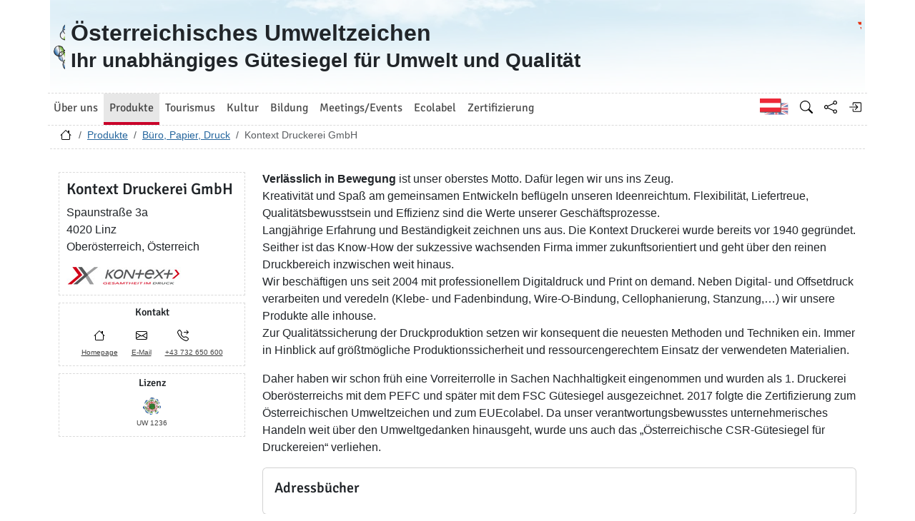

--- FILE ---
content_type: text/html; charset=utf-8
request_url: https://www.umweltzeichen.at/de/produkte/b%C3%BCro-papier-druck?cert_number=UW+1236
body_size: 5682
content:
<!DOCTYPE html>
<html lang="de">

<head>
    <meta name="viewport" content="width=device-width, initial-scale=1.0">
    <link rel="alternate" hreflang="de" href="https://www.umweltzeichen.at/de/produkte/büro-papier-druckruck?cert_number=UW+1236"><link rel="alternate" hreflang="en" href="https://www.umweltzeichen.at/en/products/office-paper-printingruck?cert_number=UW+1236"><meta name="description" content="Mit zertifizierten Produkten für Büro und Schule behalten Sie die Übersicht! Ob Kopierpapier, Schulhefte, Toner, Bürogeräte oder bürogerechte Möbel, das vielfältige Angebot befriedigen höchste Ansprüche an Produktnutzen und Umweltschonung. Auch eine Vielzahl an Druckereien sind wegen Ihres vorbildichen Umweltmanagements mit dem Österreichischen Umweltzeichen ausgezeichnet.">
    <link rel="shortcut icon" href="/favicon.ico">
    <link rel="apple-touch-icon" href="/site/templates/resources/images/umweltzeichen_57x57.png">
    <link rel="apple-touch-icon" sizes="72x72" href="/site/templates/resources/images/umweltzeichen_72x72.png">
    <link rel="apple-touch-icon" sizes="114x114" href="/site/templates/resources/images/umweltzeichen_114x114.png">

    <title>Kontext Druckerei GmbH ← Büro- und Schularbeiten leicht gemacht! ← Produkte ← Umweltzeichen.at</title>
    <link rel="stylesheet" href="/site/templates/resources/dist/main.css?ts=1765561766">
    <script defer src="/site/templates/resources/dist/main.js?ts=1765561766"></script>
    </head>

<body data-imprint-url="" data-script-blocks-url="/de/skript-blocks/" class="webp">
        <header class="container-xl page-header d-flex flex-row">
    <a class="page-header-logo-1 d-flex p-2" href="/">
        <div class="visually-hidden">Zur Startseite</div>
    </a>
    <div class="page-header-text flex-grow-1 p-2 d-flex align-items-center">
        <div>
            Österreichisches Umweltzeichen<br> <small>Ihr unabhängiges Gütesiegel für Umwelt und Qualität</small>
        </div>
    </div>
    <a class="page-header-logo-2 d-flex p-2" href="https://www.bmluk.gv.at/">
        <div class="visually-hidden">Bundesministerium für Land- und Forstwirtschaft, Klima- und Umweltschutz, Regionen und Wasserwirtschaft        </div>
    </a>
        </header>
    <div class="container-xl page-header-navbar-border" role="navigation">
        <nav class="navbar navbar-expand-md navbar-light navbar-uz">
            <button class="navbar-toggler" type="button" data-bs-toggle="collapse" data-bs-target="#main-navbar"
                aria-controls="main-navbar" aria-expanded="false" aria-label="Navigation umschalten">
                <span class="navbar-toggler-icon"></span>
            </button>
            <div class="collapse navbar-collapse" id="main-navbar">
                <ul class="navbar-nav col mr-auto">
                    <li class="nav-item dropdown nav-item-main-1"><a id="navbar-dropdown-1" href="#" class="nav-link" data-toggle="dropdown" role="button" aria-haspopup="true" aria-expanded="false">Über uns</a><div class="dropdown-menu" aria-labelledby="navbar-dropdown-1"><a class="dropdown-item" href="/de/ueber-uns/start">Das Österreichische Umweltzeichen</a>
<a class="dropdown-item" href="/de/ueber-uns/wer-sind-wir/">Wer sind wir?</a>
<a class="dropdown-item" href="/de/ueber-uns/wie-entsteht-eine-umweltzeichen-richtlinie/">Wie entsteht eine Umweltzeichen-Richtlinie?</a>
<a class="dropdown-item" href="/de/ueber-uns/umweltzeichenbeirat">Umweltzeichen-Beirat</a>
<a class="dropdown-item" href="/de/zertifizierung/newsletter-dezember-2025-jahresausklang-umweltzeichen/">Newsletter Dezember 2025 – Jahresausklang mit dem Umweltzeichen</a>
<a class="dropdown-item" href="/de/ueber-uns/anmeldung-zum-newsletter">Anmeldung zum Newsletter</a>
<a class="dropdown-item" href="/de/ueber-uns/kontakt-und-team">Kontakt und Team</a>
<a class="dropdown-item" href="/de/ueber-uns/presse">Presse</a>
<a class="dropdown-item" href="/de/ueber-uns/satzung-für-die-verbandsmarke-umweltzeichen/">Satzung</a>
<a class="dropdown-item" href="/de/ueber-uns/prüferstatuten/">Prüferstatuten</a>
</div></li>
<li class="nav-item dropdown nav-item-main-2 active"><a id="navbar-dropdown-2" href="#" class="nav-link" data-toggle="dropdown" role="button" aria-haspopup="true" aria-expanded="false">Produkte</a><div class="dropdown-menu" aria-labelledby="navbar-dropdown-2"><a class="dropdown-item" href="/de/produkte/start">Grüne Produkte</a>
<a class="dropdown-item" href="/de/produkte/bau">Bauen, Wohnen</a>
<a class="dropdown-item" href="/de/produkte/haushalt-reinigung">Haushalt, Reinigung</a>
<a class="dropdown-item active" href="/de/produkte/büro-papier-druck">Büro, Papier, Druck</a>
<a class="dropdown-item" href="/de/produkte/garten-grünraum">Garten, Grünraum</a>
<a class="dropdown-item" href="/de/produkte/grüne-energie">Grüne Energie</a>
<a class="dropdown-item" href="/de/produkte/finanzprodukte">Finanzprodukte</a>
<a class="dropdown-item" href="/de/produkte/mobilität">Mobilität</a>
<a class="dropdown-item" href="/de/produkte/schuhe-textilien">Schuhe, Textilien</a>
</div></li>
<li class="nav-item dropdown nav-item-main-3"><a id="navbar-dropdown-3" href="#" class="nav-link" data-toggle="dropdown" role="button" aria-haspopup="true" aria-expanded="false">Tourismus</a><div class="dropdown-menu" aria-labelledby="navbar-dropdown-3"><a class="dropdown-item" href="/de/tourismus/nachhaltiger-tourismus">Nachhaltiger Tourismus</a>
<a class="dropdown-item" href="/de/tourismus/reiseveranstalter">Reiseveranstalter</a>
<a class="dropdown-item" href="/de/tourismus/beherbergung-und-hotellerie">Beherbergung, Hotellerie und Privatvermieter</a>
<a class="dropdown-item" href="/de/tourismus/grüne-gastronomie">Gastronomie</a>
<a class="dropdown-item" href="/de/tourismus/catering">Catering</a>
<a class="dropdown-item" href="/de/tourismus/veranstaltungslocations">Veranstaltungslocations</a>
<a class="dropdown-item" href="/de/tourismus/gemeinschaftsverpflegung">Gemeinschaftsverpflegung</a>
<a class="dropdown-item" href="/de/tourismus/schutzhütten">Schutzhütten</a>
<a class="dropdown-item" href="/de/tourismus/campingplätze">Campingplätze</a>
<a class="dropdown-item" href="/de/tourismus/destinationen">Nachhaltige Tourismusdestinationen</a>
</div></li>
<li class="nav-item dropdown nav-item-main-4"><a id="navbar-dropdown-4" href="#" class="nav-link" data-toggle="dropdown" role="button" aria-haspopup="true" aria-expanded="false">Kultur</a><div class="dropdown-menu" aria-labelledby="navbar-dropdown-4"><a class="dropdown-item" href="/de/kultur/kultur">Nachhaltige Kultureinrichtungen</a>
<a class="dropdown-item" href="/de/kultur/museen">Museen</a>
<a class="dropdown-item" href="/de/kultur/theater">Theater</a>
<a class="dropdown-item" href="/de/kultur/kinos">Kinos</a>
<a class="dropdown-item" href="/de/kultur/filmproduktion">Filmproduktion</a>
<a class="dropdown-item" href="/de/tourismus/veranstaltungslocations">Veranstaltungslocations</a>
</div></li>
<li class="nav-item dropdown nav-item-main-5"><a id="navbar-dropdown-5" href="#" class="nav-link" data-toggle="dropdown" role="button" aria-haspopup="true" aria-expanded="false">Bildung</a><div class="dropdown-menu" aria-labelledby="navbar-dropdown-5"><a class="dropdown-item" href="/de/bildung/start">Alles über grüne, nachhaltige Bildung</a>
<a class="dropdown-item" href="/de/bildung/schulen">Schulen</a>
<a class="dropdown-item" href="/de/bildung/bildungseinrichtungen">Bildungseinrichtungen</a>
<a class="dropdown-item" href="/de/bildung/kindergärten">Kindergärten</a>
</div></li>
<li class="nav-item dropdown nav-item-main-6"><a id="navbar-dropdown-6" href="#" class="nav-link" data-toggle="dropdown" role="button" aria-haspopup="true" aria-expanded="false">Meetings/Events</a><div class="dropdown-menu" aria-labelledby="navbar-dropdown-6"><a class="dropdown-item" href="/de/green-meetings-und-events/home">Alles über Green Meetings und Events</a>
<a class="dropdown-item" href="/de/green-meetings-und-events/veranstalter">Veranstalter</a>
<a class="dropdown-item" href="/de/tourismus/catering">Catering</a>
<a class="dropdown-item" href="/de/tourismus/veranstaltungslocations">Veranstaltungslocations</a>
<a class="dropdown-item" href="/de/green-meetings-und-events/seminarhotels">Seminarhotels</a>
<a class="dropdown-item" href="/de/green-meetings-und-events/messestandbau">Messestand- und  Dekorationsbau</a>
<a class="dropdown-item" href="/de/green-meetings-und-events/best-practice">Best Practice</a>
</div></li>
<li class="nav-item dropdown nav-item-main-7"><a id="navbar-dropdown-7" href="#" class="nav-link" data-toggle="dropdown" role="button" aria-haspopup="true" aria-expanded="false">Ecolabel</a><div class="dropdown-menu" aria-labelledby="navbar-dropdown-7"><a class="dropdown-item" href="/de/ecolabel/start">Allgemeines zum Europäischen Umweltzeichen</a>
<a class="dropdown-item" href="/de/ecolabel/living-and-cosmetics">Wohnen und Kosmetik (Ecolabel)</a>
<a class="dropdown-item" href="/de/ecolabel/haushalt-reinigung-ecolabel">Haushalt, Reinigung (Ecolabel)</a>
<a class="dropdown-item" href="/de/ecolabel/büro-papier-druck-ecolabel">Papier und Druck (Ecolabel)</a>
<a class="dropdown-item" href="/de/ecolabel/garten-grünraum-ecolabel">Garten, Grünraum (Ecolabel)</a>
<a class="dropdown-item" href="/de/ecolabel/schuhe-textilien-ecolabel">Textilien (Ecolabel)</a>
<a class="dropdown-item" href="/de/ecolabel/tourismusbetriebe">Tourismusbetriebe (Ecolabel)</a>
<a class="dropdown-item" href="/de/ecolabel/campingplätze">Campingplätze (Ecolabel)</a>
</div></li>
<li class="nav-item dropdown nav-item-main-8"><a id="navbar-dropdown-8" href="#" class="nav-link" data-toggle="dropdown" role="button" aria-haspopup="true" aria-expanded="false">Zertifizierung</a><div class="dropdown-menu" aria-labelledby="navbar-dropdown-8"><a class="dropdown-item" href="/de/zertifizierung/start">Welchen Nutzen habe ich von einer Zertifizierung mit dem Umweltzeichen?</a>
<a class="dropdown-item" href="/de/zertifizierung/richtlinien/">Richtlinien</a>
<a class="dropdown-item" href="/de/zertifizierung/der-weg-zum-umweltzeichen">Antrag stellen</a>
<a class="dropdown-item" href="/de/zertifizierung/gebühren">Gebühren</a>
<a class="dropdown-item" href="/de/zertifizierung/förderungen">Förderungen</a>
<a class="dropdown-item" href="/de/zertifizierung/impressum">Impressum</a>
<a class="dropdown-item" href="/de/zertifizierung/datenschutzinformation/">Datenschutzinformation</a>
<a class="dropdown-item" href="/de/zertifizierung/newsletter-dezember-2025-jahresausklang-umweltzeichen/">Newsletter Dezember 2025 – Jahresausklang mit dem Umweltzeichen</a>
</div></li>
                </ul>
                <ul class="nav col-auto navbar-nav navbar-uz-subnav">
                    <li class="nav-item"><a class="nav-link language-switch language-switch-en" lang="en" href="/en/products/office-paper-printing?cert_number=UW+1236" title="Englisch"><span class="visually-hidden">Englisch</span></a></li>                    <li class="nav-item"><a class="nav-link bi bi-nav bi-search" href='/de/suche'
                            title="Suche"></a></li>
                    <li class="nav-item"><a class="nav-link bi bi-nav bi-share" data-web-command="share-url" href='#'
                            title="Share"></a></li>
                    <li class="nav-item">
                <a href="#" class="nav-link bi bi-nav bi-box-arrow-in-right" data-web-command="log-in" aria-label="Anmelden" title="Anmelden"></a></li>                </ul>
            </div>
        </nav>
    </div>
    <div class="container-xl page-header-breadcrumb">
        <div class="row">
            <nav aria-label="Pfad">
                <ol class="breadcrumb">
                    <li class="breadcrumb-item"><a href="/" title="Zur Startseite"><span class="bi bi-house"></span></a></li><li class="breadcrumb-item"><a href="/de/produkte/start">Produkte</a></li><li class="breadcrumb-item"><a href="/de/produkte/büro-papier-druck">Büro, Papier, Druck</a></li><li class="breadcrumb-item active">Kontext Druckerei GmbH</li>                </ol>
            </nav>
        </div>
    </div>
    <div class="container-xl ph-0" role="main">
    <div class="row">
    <div class="col-12 col-sm-5 col-md-4 col-lg-3 mt-3">
        <div class="address-container">
            <h3>Kontext Druckerei GmbH</h3>
            Spaunstra&szlig;e 3a<br />4020 Linz<br />Ober&ouml;sterreich, &Ouml;sterreich<br />
                        <div class="mt-3 mb-1">
                <img src="/file/new/405d980e7936/logo/kontextdrucklogo.png.jpg" title="Kontextdruck Logo" alt="Kontextdruck Logo" />            </div>
                    </div>


        <div class="icon-options">
            <h5>Kontakt</h5>
            <ul class="icon-options-list">
                                <li><a href="http://www.kontextdruck.at" target="_blank"
                        referrerpolicy="origin-when-cross-origin"><span
                            class="icon-options-symbol icon-options-homepage"></span> <span
                            class="icon-options-text">Homepage</span></a></li>
                                <li><a href="mailto:office@kontextdruck.at"><span
                            class="icon-options-symbol icon-options-email"></span><span
                            class="icon-options-text">E-Mail</span></a></li>
                                <li><a
                        href="tel:%2B43732650600"><span
                            class="icon-options-symbol icon-options-telephone"></span><span class="icon-options-text">
                            +43 732 650 600</span></a>
                </li>
                            </ul>
        </div>
                <div class="icon-options">
            <h5>Lizenz</h5>
            <ul class="icon-options-list">
                <li><span class="icon-options-symbol"><img
                            src="/site/templates/resources/images/uz_logo_32x32.png"
                            alt="UZ-Lizenz" title="UZ-Lizenz"
                            width="25" /></span><span
                        class="icon-options-text">UW 1236</span></li>
            </ul>
        </div>
        </div><div class="col-12 col-sm-7 col-md-8 col-lg-9 signuser-content ml-1 ml-sm-0 mr-1mr-sm-0"><p><strong>Verl&auml;sslich in Bewegung </strong>ist unser oberstes Motto. Daf&uuml;r legen wir uns ins Zeug.<br />
Kreativit&auml;t und Spa&szlig; am gemeinsamen Entwickeln befl&uuml;geln unseren Ideenreichtum. Flexibilit&auml;t, Liefertreue, Qualit&auml;tsbewusstsein und Effizienz sind die Werte unserer Gesch&auml;ftsprozesse.<br />
Langj&auml;hrige Erfahrung und Best&auml;ndigkeit zeichnen uns aus. Die Kontext Druckerei wurde bereits vor 1940 gegr&uuml;ndet. Seither ist das Know-How der sukzessive wachsenden Firma immer zukunftsorientiert und geht &uuml;ber den reinen Druckbereich inzwischen weit hinaus.<br />
Wir besch&auml;ftigen uns seit 2004 mit professionellem Digitaldruck und Print on demand. Neben Digital- und Offsetdruck verarbeiten und veredeln (Klebe- und Fadenbindung, Wire-O-Bindung, Cellophanierung, Stanzung,&hellip;) wir unsere Produkte alle inhouse.<br />
Zur Qualit&auml;tssicherung der Druckproduktion setzen wir konsequent die neuesten Methoden und Techniken ein. Immer in Hinblick auf gr&ouml;&szlig;tm&ouml;gliche Produktionssicherheit und ressourcengerechtem Einsatz der verwendeten Materialien.</p>

<p>Daher haben wir schon fr&uuml;h eine Vorreiterrolle in Sachen Nachhaltigkeit eingenommen und wurden als 1. Druckerei Ober&ouml;sterreichs mit dem PEFC und sp&auml;ter mit dem FSC G&uuml;tesiegel ausgezeichnet. 2017 folgte die Zertifizierung zum &Ouml;sterreichischen Umweltzeichen und zum EUEcolabel. Da unser verantwortungsbewusstes unternehmerisches Handeln weit &uuml;ber den Umweltgedanken hinausgeht, wurde uns auch das &bdquo;&Ouml;sterreichische CSR-G&uuml;tesiegel f&uuml;r Druckereien&ldquo; verliehen.</p><div class="ml-0 certificate-products">        <div class="card mb-3 col-12">
                            <div class="col-12 ">
                    <div class="card-body">
                        <h5 class="card-title">Adressbücher</h5>                    </div>
                </div>
                        </div>        <div class="card mb-3 col-12">
                            <div class="col-12 ">
                    <div class="card-body">
                        <h5 class="card-title">Broschüren</h5>                    </div>
                </div>
                        </div>        <div class="card mb-3 col-12">
                            <div class="col-12 ">
                    <div class="card-body">
                        <h5 class="card-title">Bücher</h5>                    </div>
                </div>
                        </div>        <div class="card mb-3 col-12">
                            <div class="col-12 ">
                    <div class="card-body">
                        <h5 class="card-title">Kalender</h5>                    </div>
                </div>
                        </div>        <div class="card mb-3 col-12">
                            <div class="col-12 ">
                    <div class="card-body">
                        <h5 class="card-title">Loseblattsammlungen</h5>                    </div>
                </div>
                        </div>        <div class="card mb-3 col-12">
                            <div class="col-12 ">
                    <div class="card-body">
                        <h5 class="card-title">merkantile Drucksorten</h5>                    </div>
                </div>
                        </div>        <div class="card mb-3 col-12">
                            <div class="col-12 ">
                    <div class="card-body">
                        <h5 class="card-title">periodisch erscheinende Druckerzeugnisse</h5>                    </div>
                </div>
                        </div>        <div class="card mb-3 col-12">
                            <div class="col-12 ">
                    <div class="card-body">
                        <h5 class="card-title">Telefonbücher</h5>                    </div>
                </div>
                        </div>        <div class="card mb-3 col-12">
                            <div class="col-12 ">
                    <div class="card-body">
                        <h5 class="card-title">Werbedrucksorten</h5>                    </div>
                </div>
                        </div>        <div class="card mb-3 col-12">
                            <div class="col-12 ">
                    <div class="card-body">
                        <h5 class="card-title">Zeitungen</h5>                    </div>
                </div>
                        </div></div><div class="col-12 mt-3 pr-0 row"></div></div><div class="card mb-2"><div class="map-space card-img-top"
		data-uz-filter="{&quot;certId&quot;:146236}"></div></div></div>    <footer class="page-footer">
        <div class="container-xl ph-0">
            <div class="row row-eq-height page-footer-top">
                <div class="col-6 col-lg-3">
                    <div class="card text-center"><div class="card-body">
                    <img src="/site/assets/files/1059/becomelicensee.50x40-ms.jpg" alt="Licenznehmer werden" width="50"
			height="40" loading="lazy">
                    <h4><a class="nav-link" href="/de/zertifizierung/der-weg-zum-umweltzeichen">Lizenznehmer werden</a></h4></div></div></div><div class="col-6 col-lg-3">
                    <div class="card text-center"><div class="card-body">
                    <img src="/site/assets/files/1060/newsletter.50x40-ms.jpg" alt="Newsletter Abo" width="66"
			height="48" loading="lazy">
                    <h4><a class="nav-link" href="#" data-web-command="subscribe-newsletter-dialog">Newsletter Abo</a></h4></div></div></div><div class="col-6 col-lg-3">
                    <div class="card text-center"><div class="card-body">
                    <img src="/site/assets/files/1061/mail.50x40-ms.jpg" alt="Anfrage per E-Mail" width="56"
			height="44" loading="lazy">
                    <h4><a class="nav-link" href="mailto:info@umweltzeichen.at?subject=Anfrage">Anfrage per E-Mail</a></h4></div></div></div><div class="col-6 col-lg-3">
                    <div class="card text-center"><div class="card-body">
                    <img src="/site/assets/files/1062/call.50x40-ms.jpg" alt="Anrufen" width="46"
			height="45" loading="lazy">
                    <h4><a class="nav-link" href="t%3A%2B43171162611656">+43 1 71100 61 1656</a></h4></div></div></div>            </div>
            <div class="row"><div class="col-6 col-lg-3 page-footer-middle"><h4>Quick links</h4><ul>
	<li><a href="/de/produkte/">Produkte</a></li>
	<li><a href="/de/tourismus/">Tourismus</a></li>
	<li><a href="/de/bildung/">Bildung</a></li>
	<li><a href="/de/green-meetings-und-events/">Green Meetings</a></li>
	<li><a href="http://www.umweltzeichen.at/de/ecolabel/start">EU Ecolabel</a></li>
	<li><a href="/de/ueber-uns/presse">Presse</a></li>
	<li><a href="/de/f%C3%BCr-interessierte/impressum">Impressum</a></li>
</ul></div><div class="col-6 col-lg-3 page-footer-middle"><h4>Kooperationspartner</h4><ul>
	<li><a href="https://www.konsument.at/vki" target="_blank" rel="noreferrer noopener">Verein für Konsumenteninformation</a></li>
	<li><a href="https://www.bmb.gv.at/" target="_blank" rel="noreferrer noopener">Bundesministerium für Bildung</a></li>
	<li><a href="http://www.umweltbildung.at/startseite.html" target="_blank" rel="noreferrer noopener">Forum Umweltbildung</a></li>
	<li><a href="http://www.klimabuendnis.at" target="_blank" rel="noreferrer noopener">Klimabündnis Österreich</a></li>
	<li><a href="http://www.ecology.at/" target="_blank" rel="noreferrer noopener">Österreichisches Ökologieinstitut</a></li>
	<li><a href="https://www.umweltberatung.at/">DIE UMWELTBERATUNG</a></li>
	<li><a href="http://www.oegut.at/" target="_blank" rel="noreferrer noopener">ÖGUT</a></li>
	<li><a href="http://www.denkstatt.at" target="_blank" rel="noreferrer noopener">denkstatt</a></li>
	<li><a href="http://www.umweltbundesamt.at/" target="_blank" rel="noreferrer noopener">Umweltbundesamt</a></li>
	<li><a href="http://www.umweltbundesamt.de/" target="_blank" rel="noreferrer noopener">Umweltbundesamt Berlin</a></li>
	<li><a href="http://www.ral-umwelt.de/blauer-engel.html" target="_blank" rel="noreferrer noopener">RAL Deutschland</a> - Blauer Engel</li>
</ul></div><div class="col-6 col-lg-3 page-footer-middle"><h4>Themenbereiche</h4><ul>
	<li><a href="/de/produkte/bau">Bauen und Wohnen</a></li>
	<li><a href="/de/produkte/haushalt-reinigung">Haushalt und Reinigung</a></li>
	<li><a href="/de/produkte/garten-gr%C3%BCnraum">Wohlfühloase Garten</a></li>
	<li><a href="/de/produkte/b%C3%BCro-papier-druck">Büro, Papier &amp; Druck</a></li>
	<li><a href="/de/produkte/gr%C3%BCne-energie-strom-ohne-atom">Grüne Energie</a></li>
	<li><a href="/de/produkte/finanzprodukte">Nachhaltige Finanzprodukte</a></li>
	<li><a href="/de/produkte/mobilit%C3%A4t">Mobilität</a></li>
	<li><a href="/de/produkte/schuhe-textilien">Textilien/Schuhe</a></li>
	<li><a href="/de/tourismus/nachhaltiger-tourismus">Tourismus</a></li>
	<li><a href="/de/bildung/start">Bildung</a></li>
</ul></div><div class="col-6 col-lg-3 page-footer-middle"><h4>Kontakt</h4><h4>Bundesministerium<br />für Land- und Forstwirtschaft, <br />Klima- und Umweltschutz, <br />Regionen und Wasserwirtschaft (BMLUK)</h4>
<p>Stubenbastei 5<br />1010 Wien, Österreich<br />Ombudsstelle - Servicetelefon:BMLUK: <a href="tel:+43800215359">+43 800 500198</a><br /><a href="tel:+431751316799900">Mail:</a> <a href="mailto:info@umweltzeichen.at" target="_blank" rel="noreferrer noopener">info@umweltzeichen.at</a></p></div><div class="page-footer-bottom"><h4>© 2025 Österreichisches Umweltzeichen</h4>
<p><a href="https://www.youtube.com/channel/UCgA691ZZI8uQWyLOEkTl1_w" target="_blank" rel="noreferrer noopener"><img src="/site/assets/files/1058/youtube.png" alt="Youtube" width="24" height="24" /></a></p>
<p><a href="https://www.facebook.com/gruenerleben" target="_blank" rel="noreferrer noopener"><img src="/site/assets/files/1058/facebook_logo.png" alt="Facebook" width="24" height="24" /></a></p>
<p><a title="Instagram" href="https://www.instagram.com/umweltzeichen" target="_blank" rel="noreferrer noopener"><img src="/site/assets/files/1058/insta.png" alt="Instagram" width="24" height="24" /></a></p></div>            </div>
        </div>
    </footer>
    <div id="dynamic-container"></div></body></html>